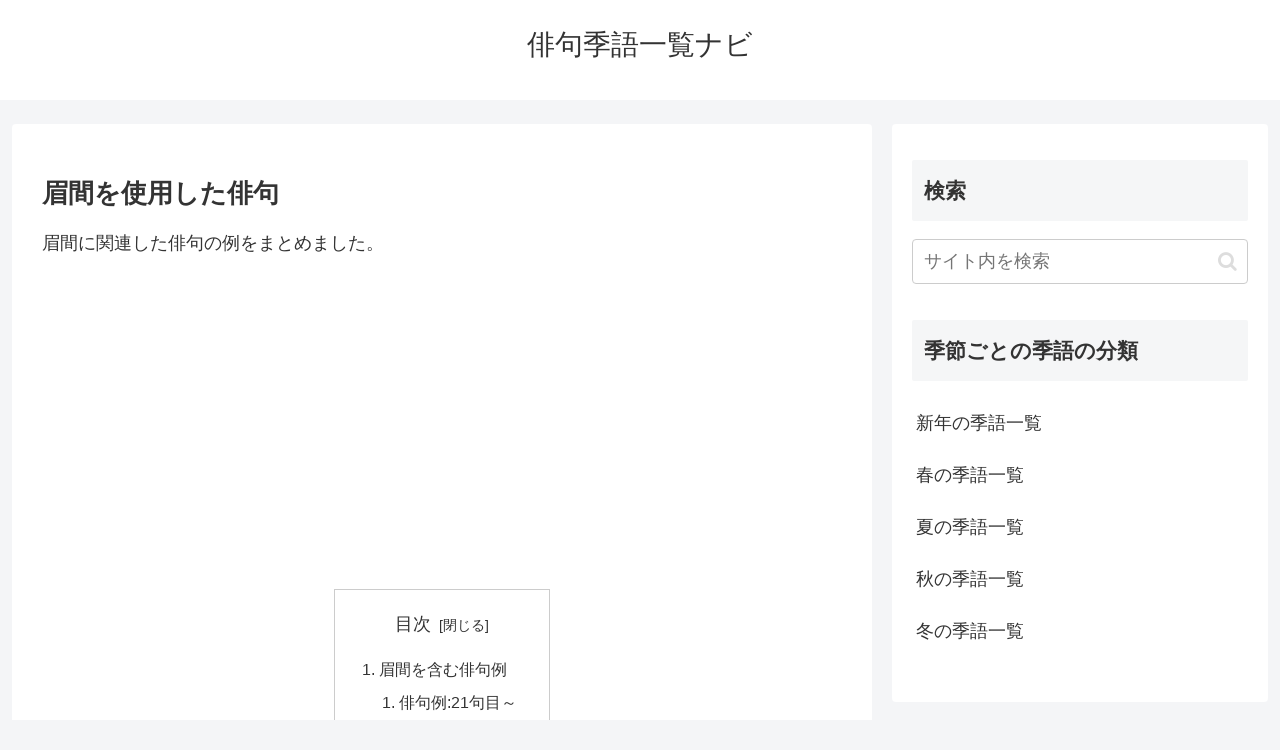

--- FILE ---
content_type: text/html; charset=utf-8
request_url: https://www.google.com/recaptcha/api2/aframe
body_size: 269
content:
<!DOCTYPE HTML><html><head><meta http-equiv="content-type" content="text/html; charset=UTF-8"></head><body><script nonce="XhCTBVWXWFGSID-WrXmh_Q">/** Anti-fraud and anti-abuse applications only. See google.com/recaptcha */ try{var clients={'sodar':'https://pagead2.googlesyndication.com/pagead/sodar?'};window.addEventListener("message",function(a){try{if(a.source===window.parent){var b=JSON.parse(a.data);var c=clients[b['id']];if(c){var d=document.createElement('img');d.src=c+b['params']+'&rc='+(localStorage.getItem("rc::a")?sessionStorage.getItem("rc::b"):"");window.document.body.appendChild(d);sessionStorage.setItem("rc::e",parseInt(sessionStorage.getItem("rc::e")||0)+1);localStorage.setItem("rc::h",'1768627428948');}}}catch(b){}});window.parent.postMessage("_grecaptcha_ready", "*");}catch(b){}</script></body></html>